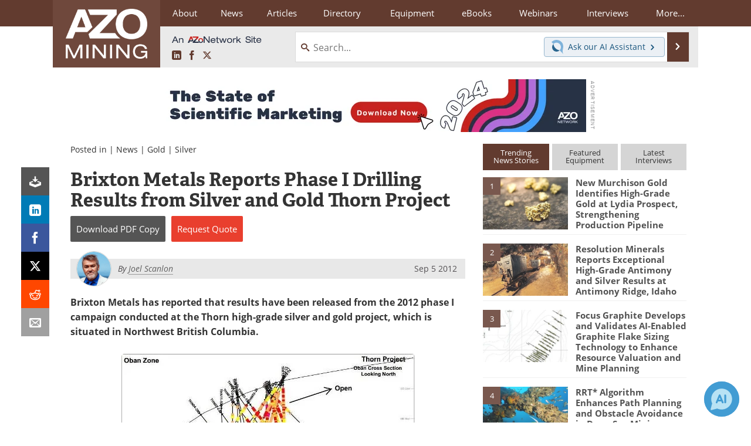

--- FILE ---
content_type: text/html; charset=utf-8
request_url: https://www.google.com/recaptcha/api2/aframe
body_size: 257
content:
<!DOCTYPE HTML><html><head><meta http-equiv="content-type" content="text/html; charset=UTF-8"></head><body><script nonce="wUV8uRF7atogCi67j7s2tA">/** Anti-fraud and anti-abuse applications only. See google.com/recaptcha */ try{var clients={'sodar':'https://pagead2.googlesyndication.com/pagead/sodar?'};window.addEventListener("message",function(a){try{if(a.source===window.parent){var b=JSON.parse(a.data);var c=clients[b['id']];if(c){var d=document.createElement('img');d.src=c+b['params']+'&rc='+(localStorage.getItem("rc::a")?sessionStorage.getItem("rc::b"):"");window.document.body.appendChild(d);sessionStorage.setItem("rc::e",parseInt(sessionStorage.getItem("rc::e")||0)+1);localStorage.setItem("rc::h",'1768991243264');}}}catch(b){}});window.parent.postMessage("_grecaptcha_ready", "*");}catch(b){}</script></body></html>

--- FILE ---
content_type: text/javascript; charset=utf-8
request_url: https://www.azointel.com/client-event.axd?type=impression&page-url=https%3A%2F%2Fwww.azomining.com%2FNews.aspx%3FnewsID%3D7138&page-title=Brixton%20Metals%20Reports%20Phase%20I%20Drilling%20Results%20from%20Silver%20and%20Gold%20Thorn%20Project&account-id=azo-rwptzvdjusxpzftcmp&hostname=www.azomining.com&script-id=azo_jsonp_cb_1&r=0.37063692670895243
body_size: -75
content:
 AZoIntelUtils.receiveInitialPingResponse( {"ImpressionId":"4781a9a9-6764-4cb5-be5e-4740c2ab6f52","Azotgv":"1|0|11|6061a3a4f83442739d3f5555652e9834","ResourceAccessItems":[],"ScriptId":"azo_jsonp_cb_1","IsSuccess":true,"Message":null} ); 